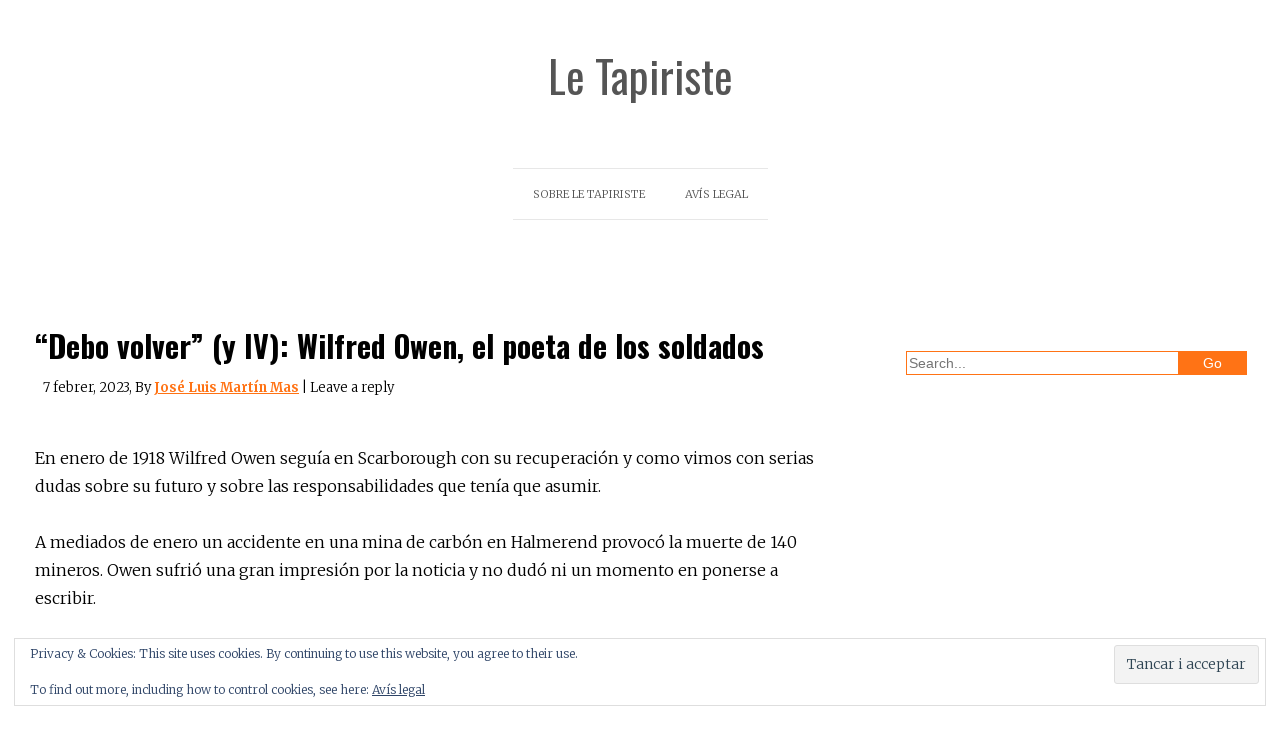

--- FILE ---
content_type: text/html; charset=UTF-8
request_url: https://www.letapiriste.org/debo-volver-y-iv-wilfred-owen-el-poeta-de-los-soldados/
body_size: 25458
content:
<!DOCTYPE html >
<!--[if IE 6]>
<html id="ie6" lang="ca">
<![endif]-->
<!--[if IE 7]>
<html id="ie7" lang="ca">
<![endif]-->
<!--[if IE 8]>
<html id="ie8" lang="ca">
<![endif]-->
<!--[if !(IE 6) | !(IE 7) | !(IE 8)  ]><!-->
<html lang="ca">
<!--<![endif]-->

<head>
<meta charset="UTF-8">
<meta name="viewport" content="width=device-width, initial-scale=1.0, maximum-scale=1.0" />
<link rel="profile" href="http://gmpg.org/xfn/11" />
<link rel="pingback" href="https://www.letapiriste.org/xmlrpc.php" />
<title>&#8220;Debo volver&#8221; (y IV): Wilfred Owen, el poeta de los soldados &#8211; Le Tapiriste</title>
<meta name='robots' content='max-image-preview:large' />
	<style>img:is([sizes="auto" i], [sizes^="auto," i]) { contain-intrinsic-size: 3000px 1500px }</style>
	<link rel='dns-prefetch' href='//stats.wp.com' />
<link rel='dns-prefetch' href='//fonts.googleapis.com' />
<link rel='dns-prefetch' href='//v0.wordpress.com' />
<link rel="alternate" type="application/rss+xml" title="Le Tapiriste &raquo; Canal d&#039;informació" href="https://www.letapiriste.org/feed/" />
<link rel="alternate" type="application/rss+xml" title="Le Tapiriste &raquo; Canal dels comentaris" href="https://www.letapiriste.org/comments/feed/" />
<link rel="alternate" type="application/rss+xml" title="Le Tapiriste &raquo; &#8220;Debo volver&#8221; (y IV): Wilfred Owen, el poeta de los soldados Canal dels comentaris" href="https://www.letapiriste.org/debo-volver-y-iv-wilfred-owen-el-poeta-de-los-soldados/feed/" />
<script type="text/javascript">
/* <![CDATA[ */
window._wpemojiSettings = {"baseUrl":"https:\/\/s.w.org\/images\/core\/emoji\/15.0.3\/72x72\/","ext":".png","svgUrl":"https:\/\/s.w.org\/images\/core\/emoji\/15.0.3\/svg\/","svgExt":".svg","source":{"concatemoji":"https:\/\/www.letapiriste.org\/wp-includes\/js\/wp-emoji-release.min.js?ver=6.7.4"}};
/*! This file is auto-generated */
!function(i,n){var o,s,e;function c(e){try{var t={supportTests:e,timestamp:(new Date).valueOf()};sessionStorage.setItem(o,JSON.stringify(t))}catch(e){}}function p(e,t,n){e.clearRect(0,0,e.canvas.width,e.canvas.height),e.fillText(t,0,0);var t=new Uint32Array(e.getImageData(0,0,e.canvas.width,e.canvas.height).data),r=(e.clearRect(0,0,e.canvas.width,e.canvas.height),e.fillText(n,0,0),new Uint32Array(e.getImageData(0,0,e.canvas.width,e.canvas.height).data));return t.every(function(e,t){return e===r[t]})}function u(e,t,n){switch(t){case"flag":return n(e,"\ud83c\udff3\ufe0f\u200d\u26a7\ufe0f","\ud83c\udff3\ufe0f\u200b\u26a7\ufe0f")?!1:!n(e,"\ud83c\uddfa\ud83c\uddf3","\ud83c\uddfa\u200b\ud83c\uddf3")&&!n(e,"\ud83c\udff4\udb40\udc67\udb40\udc62\udb40\udc65\udb40\udc6e\udb40\udc67\udb40\udc7f","\ud83c\udff4\u200b\udb40\udc67\u200b\udb40\udc62\u200b\udb40\udc65\u200b\udb40\udc6e\u200b\udb40\udc67\u200b\udb40\udc7f");case"emoji":return!n(e,"\ud83d\udc26\u200d\u2b1b","\ud83d\udc26\u200b\u2b1b")}return!1}function f(e,t,n){var r="undefined"!=typeof WorkerGlobalScope&&self instanceof WorkerGlobalScope?new OffscreenCanvas(300,150):i.createElement("canvas"),a=r.getContext("2d",{willReadFrequently:!0}),o=(a.textBaseline="top",a.font="600 32px Arial",{});return e.forEach(function(e){o[e]=t(a,e,n)}),o}function t(e){var t=i.createElement("script");t.src=e,t.defer=!0,i.head.appendChild(t)}"undefined"!=typeof Promise&&(o="wpEmojiSettingsSupports",s=["flag","emoji"],n.supports={everything:!0,everythingExceptFlag:!0},e=new Promise(function(e){i.addEventListener("DOMContentLoaded",e,{once:!0})}),new Promise(function(t){var n=function(){try{var e=JSON.parse(sessionStorage.getItem(o));if("object"==typeof e&&"number"==typeof e.timestamp&&(new Date).valueOf()<e.timestamp+604800&&"object"==typeof e.supportTests)return e.supportTests}catch(e){}return null}();if(!n){if("undefined"!=typeof Worker&&"undefined"!=typeof OffscreenCanvas&&"undefined"!=typeof URL&&URL.createObjectURL&&"undefined"!=typeof Blob)try{var e="postMessage("+f.toString()+"("+[JSON.stringify(s),u.toString(),p.toString()].join(",")+"));",r=new Blob([e],{type:"text/javascript"}),a=new Worker(URL.createObjectURL(r),{name:"wpTestEmojiSupports"});return void(a.onmessage=function(e){c(n=e.data),a.terminate(),t(n)})}catch(e){}c(n=f(s,u,p))}t(n)}).then(function(e){for(var t in e)n.supports[t]=e[t],n.supports.everything=n.supports.everything&&n.supports[t],"flag"!==t&&(n.supports.everythingExceptFlag=n.supports.everythingExceptFlag&&n.supports[t]);n.supports.everythingExceptFlag=n.supports.everythingExceptFlag&&!n.supports.flag,n.DOMReady=!1,n.readyCallback=function(){n.DOMReady=!0}}).then(function(){return e}).then(function(){var e;n.supports.everything||(n.readyCallback(),(e=n.source||{}).concatemoji?t(e.concatemoji):e.wpemoji&&e.twemoji&&(t(e.twemoji),t(e.wpemoji)))}))}((window,document),window._wpemojiSettings);
/* ]]> */
</script>
<style id='wp-emoji-styles-inline-css' type='text/css'>

	img.wp-smiley, img.emoji {
		display: inline !important;
		border: none !important;
		box-shadow: none !important;
		height: 1em !important;
		width: 1em !important;
		margin: 0 0.07em !important;
		vertical-align: -0.1em !important;
		background: none !important;
		padding: 0 !important;
	}
</style>
<link rel='stylesheet' id='wp-block-library-css' href='https://www.letapiriste.org/wp-includes/css/dist/block-library/style.min.css?ver=6.7.4' type='text/css' media='all' />
<link rel='stylesheet' id='mediaelement-css' href='https://www.letapiriste.org/wp-includes/js/mediaelement/mediaelementplayer-legacy.min.css?ver=4.2.17' type='text/css' media='all' />
<link rel='stylesheet' id='wp-mediaelement-css' href='https://www.letapiriste.org/wp-includes/js/mediaelement/wp-mediaelement.min.css?ver=6.7.4' type='text/css' media='all' />
<style id='jetpack-sharing-buttons-style-inline-css' type='text/css'>
.jetpack-sharing-buttons__services-list{display:flex;flex-direction:row;flex-wrap:wrap;gap:0;list-style-type:none;margin:5px;padding:0}.jetpack-sharing-buttons__services-list.has-small-icon-size{font-size:12px}.jetpack-sharing-buttons__services-list.has-normal-icon-size{font-size:16px}.jetpack-sharing-buttons__services-list.has-large-icon-size{font-size:24px}.jetpack-sharing-buttons__services-list.has-huge-icon-size{font-size:36px}@media print{.jetpack-sharing-buttons__services-list{display:none!important}}.editor-styles-wrapper .wp-block-jetpack-sharing-buttons{gap:0;padding-inline-start:0}ul.jetpack-sharing-buttons__services-list.has-background{padding:1.25em 2.375em}
</style>
<style id='classic-theme-styles-inline-css' type='text/css'>
/*! This file is auto-generated */
.wp-block-button__link{color:#fff;background-color:#32373c;border-radius:9999px;box-shadow:none;text-decoration:none;padding:calc(.667em + 2px) calc(1.333em + 2px);font-size:1.125em}.wp-block-file__button{background:#32373c;color:#fff;text-decoration:none}
</style>
<style id='global-styles-inline-css' type='text/css'>
:root{--wp--preset--aspect-ratio--square: 1;--wp--preset--aspect-ratio--4-3: 4/3;--wp--preset--aspect-ratio--3-4: 3/4;--wp--preset--aspect-ratio--3-2: 3/2;--wp--preset--aspect-ratio--2-3: 2/3;--wp--preset--aspect-ratio--16-9: 16/9;--wp--preset--aspect-ratio--9-16: 9/16;--wp--preset--color--black: #000000;--wp--preset--color--cyan-bluish-gray: #abb8c3;--wp--preset--color--white: #ffffff;--wp--preset--color--pale-pink: #f78da7;--wp--preset--color--vivid-red: #cf2e2e;--wp--preset--color--luminous-vivid-orange: #ff6900;--wp--preset--color--luminous-vivid-amber: #fcb900;--wp--preset--color--light-green-cyan: #7bdcb5;--wp--preset--color--vivid-green-cyan: #00d084;--wp--preset--color--pale-cyan-blue: #8ed1fc;--wp--preset--color--vivid-cyan-blue: #0693e3;--wp--preset--color--vivid-purple: #9b51e0;--wp--preset--gradient--vivid-cyan-blue-to-vivid-purple: linear-gradient(135deg,rgba(6,147,227,1) 0%,rgb(155,81,224) 100%);--wp--preset--gradient--light-green-cyan-to-vivid-green-cyan: linear-gradient(135deg,rgb(122,220,180) 0%,rgb(0,208,130) 100%);--wp--preset--gradient--luminous-vivid-amber-to-luminous-vivid-orange: linear-gradient(135deg,rgba(252,185,0,1) 0%,rgba(255,105,0,1) 100%);--wp--preset--gradient--luminous-vivid-orange-to-vivid-red: linear-gradient(135deg,rgba(255,105,0,1) 0%,rgb(207,46,46) 100%);--wp--preset--gradient--very-light-gray-to-cyan-bluish-gray: linear-gradient(135deg,rgb(238,238,238) 0%,rgb(169,184,195) 100%);--wp--preset--gradient--cool-to-warm-spectrum: linear-gradient(135deg,rgb(74,234,220) 0%,rgb(151,120,209) 20%,rgb(207,42,186) 40%,rgb(238,44,130) 60%,rgb(251,105,98) 80%,rgb(254,248,76) 100%);--wp--preset--gradient--blush-light-purple: linear-gradient(135deg,rgb(255,206,236) 0%,rgb(152,150,240) 100%);--wp--preset--gradient--blush-bordeaux: linear-gradient(135deg,rgb(254,205,165) 0%,rgb(254,45,45) 50%,rgb(107,0,62) 100%);--wp--preset--gradient--luminous-dusk: linear-gradient(135deg,rgb(255,203,112) 0%,rgb(199,81,192) 50%,rgb(65,88,208) 100%);--wp--preset--gradient--pale-ocean: linear-gradient(135deg,rgb(255,245,203) 0%,rgb(182,227,212) 50%,rgb(51,167,181) 100%);--wp--preset--gradient--electric-grass: linear-gradient(135deg,rgb(202,248,128) 0%,rgb(113,206,126) 100%);--wp--preset--gradient--midnight: linear-gradient(135deg,rgb(2,3,129) 0%,rgb(40,116,252) 100%);--wp--preset--font-size--small: 13px;--wp--preset--font-size--medium: 20px;--wp--preset--font-size--large: 36px;--wp--preset--font-size--x-large: 42px;--wp--preset--spacing--20: 0.44rem;--wp--preset--spacing--30: 0.67rem;--wp--preset--spacing--40: 1rem;--wp--preset--spacing--50: 1.5rem;--wp--preset--spacing--60: 2.25rem;--wp--preset--spacing--70: 3.38rem;--wp--preset--spacing--80: 5.06rem;--wp--preset--shadow--natural: 6px 6px 9px rgba(0, 0, 0, 0.2);--wp--preset--shadow--deep: 12px 12px 50px rgba(0, 0, 0, 0.4);--wp--preset--shadow--sharp: 6px 6px 0px rgba(0, 0, 0, 0.2);--wp--preset--shadow--outlined: 6px 6px 0px -3px rgba(255, 255, 255, 1), 6px 6px rgba(0, 0, 0, 1);--wp--preset--shadow--crisp: 6px 6px 0px rgba(0, 0, 0, 1);}:where(.is-layout-flex){gap: 0.5em;}:where(.is-layout-grid){gap: 0.5em;}body .is-layout-flex{display: flex;}.is-layout-flex{flex-wrap: wrap;align-items: center;}.is-layout-flex > :is(*, div){margin: 0;}body .is-layout-grid{display: grid;}.is-layout-grid > :is(*, div){margin: 0;}:where(.wp-block-columns.is-layout-flex){gap: 2em;}:where(.wp-block-columns.is-layout-grid){gap: 2em;}:where(.wp-block-post-template.is-layout-flex){gap: 1.25em;}:where(.wp-block-post-template.is-layout-grid){gap: 1.25em;}.has-black-color{color: var(--wp--preset--color--black) !important;}.has-cyan-bluish-gray-color{color: var(--wp--preset--color--cyan-bluish-gray) !important;}.has-white-color{color: var(--wp--preset--color--white) !important;}.has-pale-pink-color{color: var(--wp--preset--color--pale-pink) !important;}.has-vivid-red-color{color: var(--wp--preset--color--vivid-red) !important;}.has-luminous-vivid-orange-color{color: var(--wp--preset--color--luminous-vivid-orange) !important;}.has-luminous-vivid-amber-color{color: var(--wp--preset--color--luminous-vivid-amber) !important;}.has-light-green-cyan-color{color: var(--wp--preset--color--light-green-cyan) !important;}.has-vivid-green-cyan-color{color: var(--wp--preset--color--vivid-green-cyan) !important;}.has-pale-cyan-blue-color{color: var(--wp--preset--color--pale-cyan-blue) !important;}.has-vivid-cyan-blue-color{color: var(--wp--preset--color--vivid-cyan-blue) !important;}.has-vivid-purple-color{color: var(--wp--preset--color--vivid-purple) !important;}.has-black-background-color{background-color: var(--wp--preset--color--black) !important;}.has-cyan-bluish-gray-background-color{background-color: var(--wp--preset--color--cyan-bluish-gray) !important;}.has-white-background-color{background-color: var(--wp--preset--color--white) !important;}.has-pale-pink-background-color{background-color: var(--wp--preset--color--pale-pink) !important;}.has-vivid-red-background-color{background-color: var(--wp--preset--color--vivid-red) !important;}.has-luminous-vivid-orange-background-color{background-color: var(--wp--preset--color--luminous-vivid-orange) !important;}.has-luminous-vivid-amber-background-color{background-color: var(--wp--preset--color--luminous-vivid-amber) !important;}.has-light-green-cyan-background-color{background-color: var(--wp--preset--color--light-green-cyan) !important;}.has-vivid-green-cyan-background-color{background-color: var(--wp--preset--color--vivid-green-cyan) !important;}.has-pale-cyan-blue-background-color{background-color: var(--wp--preset--color--pale-cyan-blue) !important;}.has-vivid-cyan-blue-background-color{background-color: var(--wp--preset--color--vivid-cyan-blue) !important;}.has-vivid-purple-background-color{background-color: var(--wp--preset--color--vivid-purple) !important;}.has-black-border-color{border-color: var(--wp--preset--color--black) !important;}.has-cyan-bluish-gray-border-color{border-color: var(--wp--preset--color--cyan-bluish-gray) !important;}.has-white-border-color{border-color: var(--wp--preset--color--white) !important;}.has-pale-pink-border-color{border-color: var(--wp--preset--color--pale-pink) !important;}.has-vivid-red-border-color{border-color: var(--wp--preset--color--vivid-red) !important;}.has-luminous-vivid-orange-border-color{border-color: var(--wp--preset--color--luminous-vivid-orange) !important;}.has-luminous-vivid-amber-border-color{border-color: var(--wp--preset--color--luminous-vivid-amber) !important;}.has-light-green-cyan-border-color{border-color: var(--wp--preset--color--light-green-cyan) !important;}.has-vivid-green-cyan-border-color{border-color: var(--wp--preset--color--vivid-green-cyan) !important;}.has-pale-cyan-blue-border-color{border-color: var(--wp--preset--color--pale-cyan-blue) !important;}.has-vivid-cyan-blue-border-color{border-color: var(--wp--preset--color--vivid-cyan-blue) !important;}.has-vivid-purple-border-color{border-color: var(--wp--preset--color--vivid-purple) !important;}.has-vivid-cyan-blue-to-vivid-purple-gradient-background{background: var(--wp--preset--gradient--vivid-cyan-blue-to-vivid-purple) !important;}.has-light-green-cyan-to-vivid-green-cyan-gradient-background{background: var(--wp--preset--gradient--light-green-cyan-to-vivid-green-cyan) !important;}.has-luminous-vivid-amber-to-luminous-vivid-orange-gradient-background{background: var(--wp--preset--gradient--luminous-vivid-amber-to-luminous-vivid-orange) !important;}.has-luminous-vivid-orange-to-vivid-red-gradient-background{background: var(--wp--preset--gradient--luminous-vivid-orange-to-vivid-red) !important;}.has-very-light-gray-to-cyan-bluish-gray-gradient-background{background: var(--wp--preset--gradient--very-light-gray-to-cyan-bluish-gray) !important;}.has-cool-to-warm-spectrum-gradient-background{background: var(--wp--preset--gradient--cool-to-warm-spectrum) !important;}.has-blush-light-purple-gradient-background{background: var(--wp--preset--gradient--blush-light-purple) !important;}.has-blush-bordeaux-gradient-background{background: var(--wp--preset--gradient--blush-bordeaux) !important;}.has-luminous-dusk-gradient-background{background: var(--wp--preset--gradient--luminous-dusk) !important;}.has-pale-ocean-gradient-background{background: var(--wp--preset--gradient--pale-ocean) !important;}.has-electric-grass-gradient-background{background: var(--wp--preset--gradient--electric-grass) !important;}.has-midnight-gradient-background{background: var(--wp--preset--gradient--midnight) !important;}.has-small-font-size{font-size: var(--wp--preset--font-size--small) !important;}.has-medium-font-size{font-size: var(--wp--preset--font-size--medium) !important;}.has-large-font-size{font-size: var(--wp--preset--font-size--large) !important;}.has-x-large-font-size{font-size: var(--wp--preset--font-size--x-large) !important;}
:where(.wp-block-post-template.is-layout-flex){gap: 1.25em;}:where(.wp-block-post-template.is-layout-grid){gap: 1.25em;}
:where(.wp-block-columns.is-layout-flex){gap: 2em;}:where(.wp-block-columns.is-layout-grid){gap: 2em;}
:root :where(.wp-block-pullquote){font-size: 1.5em;line-height: 1.6;}
</style>
<link rel='stylesheet' id='cpsh-shortcodes-css' href='https://www.letapiriste.org/wp-content/plugins/column-shortcodes//assets/css/shortcodes.css?ver=1.0.1' type='text/css' media='all' />
<link rel='stylesheet' id='google-font-merriweather-css' href='//fonts.googleapis.com/css?family=Merriweather%3A400%2C300%2C300italic%2C700%2C400italic%2C700italic%2C900%2C900italic&#038;ver=6.7.4' type='text/css' media='all' />
<link rel='stylesheet' id='google-font-oswald-css' href='//fonts.googleapis.com/css?family=Oswald%3A400%2C300%2C700&#038;ver=6.7.4' type='text/css' media='all' />
<link rel='stylesheet' id='actuate-font-awesome-css' href='https://www.letapiriste.org/wp-content/themes/actuate/assets/global/css/font-awesome.4.4.0.css?ver=4.4.0' type='text/css' media='all' />
<link rel='stylesheet' id='actuate-stylesheet-css' href='https://www.letapiriste.org/wp-content/themes/actuate/style.css?ver=1.0.1.5' type='text/css' media='all' />
<link rel='stylesheet' id='sharedaddy-css' href='https://www.letapiriste.org/wp-content/plugins/jetpack/modules/sharedaddy/sharing.css?ver=15.4' type='text/css' media='all' />
<link rel='stylesheet' id='social-logos-css' href='https://www.letapiriste.org/wp-content/plugins/jetpack/_inc/social-logos/social-logos.min.css?ver=15.4' type='text/css' media='all' />
<script type="text/javascript" src="https://www.letapiriste.org/wp-includes/js/jquery/jquery.min.js?ver=3.7.1" id="jquery-core-js"></script>
<script type="text/javascript" src="https://www.letapiriste.org/wp-includes/js/jquery/jquery-migrate.min.js?ver=3.4.1" id="jquery-migrate-js"></script>
<link rel="https://api.w.org/" href="https://www.letapiriste.org/wp-json/" /><link rel="alternate" title="JSON" type="application/json" href="https://www.letapiriste.org/wp-json/wp/v2/posts/2794" /><link rel="EditURI" type="application/rsd+xml" title="RSD" href="https://www.letapiriste.org/xmlrpc.php?rsd" />
<meta name="generator" content="WordPress 6.7.4" />
<link rel="canonical" href="https://www.letapiriste.org/debo-volver-y-iv-wilfred-owen-el-poeta-de-los-soldados/" />
<link rel='shortlink' href='https://wp.me/p7Jdb2-J4' />
<link rel="alternate" title="oEmbed (JSON)" type="application/json+oembed" href="https://www.letapiriste.org/wp-json/oembed/1.0/embed?url=https%3A%2F%2Fwww.letapiriste.org%2Fdebo-volver-y-iv-wilfred-owen-el-poeta-de-los-soldados%2F" />
<link rel="alternate" title="oEmbed (XML)" type="text/xml+oembed" href="https://www.letapiriste.org/wp-json/oembed/1.0/embed?url=https%3A%2F%2Fwww.letapiriste.org%2Fdebo-volver-y-iv-wilfred-owen-el-poeta-de-los-soldados%2F&#038;format=xml" />
	<style>img#wpstats{display:none}</style>
		
<!--[if lt IE 9]><script type='text/javascript' src='https://www.letapiriste.org/wp-content/themes/actuate/assets/global/js/respond.min.js?ver=1.4.2'></script><![endif]-->
<style type="text/css">
.wrapper .site-title a{color:#555555;}.wrapper .site-description{color:#555555;}.wrapper .loop-post-title h1 a{color:#444444;}.wrapper .loop-post-meta{color:#000000;}.wrapper .loop-post-excerpt p{color:#000000;}body.single .wrapper .post-title h1{color:#000000;}body.single .wrapper .post-meta,.single .post-meta .post-meta-comments a{color:#000000;}body.single .wrapper .post-content{color:#000000;}

</style>

<!-- Jetpack Open Graph Tags -->
<meta property="og:type" content="article" />
<meta property="og:title" content="&#8220;Debo volver&#8221; (y IV): Wilfred Owen, el poeta de los soldados" />
<meta property="og:url" content="https://www.letapiriste.org/debo-volver-y-iv-wilfred-owen-el-poeta-de-los-soldados/" />
<meta property="og:description" content="En enero de 1918 Wilfred Owen seguía en Scarborough con su recuperación y como vimos con serias dudas sobre su futuro y sobre las responsabilidades que tenía que asumir. A mediados de enero un acci…" />
<meta property="article:published_time" content="2023-02-07T09:00:00+00:00" />
<meta property="article:modified_time" content="2023-01-30T10:21:20+00:00" />
<meta property="og:site_name" content="Le Tapiriste" />
<meta property="og:image" content="https://www.letapiriste.org/wp-content/uploads/2022/10/portada.jpg" />
<meta property="og:image:width" content="1836" />
<meta property="og:image:height" content="2000" />
<meta property="og:image:alt" content="" />
<meta property="og:locale" content="ca_ES" />
<meta name="twitter:text:title" content="&#8220;Debo volver&#8221; (y IV): Wilfred Owen, el poeta de los soldados" />
<meta name="twitter:image" content="https://www.letapiriste.org/wp-content/uploads/2022/10/portada.jpg?w=640" />
<meta name="twitter:card" content="summary_large_image" />

<!-- End Jetpack Open Graph Tags -->
<link rel="icon" href="https://www.letapiriste.org/wp-content/uploads/2016/07/cropped-tapir-header-2-150x150.jpg" sizes="32x32" />
<link rel="icon" href="https://www.letapiriste.org/wp-content/uploads/2016/07/cropped-tapir-header-2-300x300.jpg" sizes="192x192" />
<link rel="apple-touch-icon" href="https://www.letapiriste.org/wp-content/uploads/2016/07/cropped-tapir-header-2-300x300.jpg" />
<meta name="msapplication-TileImage" content="https://www.letapiriste.org/wp-content/uploads/2016/07/cropped-tapir-header-2-300x300.jpg" />
</head>

<body class="post-template-default single single-post postid-2794 single-format-standard orange right_sidebar theme-wide">
    <div id="parent-wrapper" class="parent-wrapper grid-col-16">
        <div id="wrapper" class="wrapper grid-col-16">
            
                        <div class="header-bg-section clearfix">
                <div id="header-section" class="header-section grid-col-16 clearfix">
                    <div id="logo-section" class="logo-section grid-col-16">        
        <div id="site-title" class="site-title">
            <a href="https://www.letapiriste.org/" title="Le Tapiriste | La revista digital multitasca, transdisciplinària i antiimperialista dels dimarts." rel="home">Le Tapiriste</a>
        </div>
        
    </div>
                                                    <div id="sidrmenu-section" class="sidrmenu-section"><div id="sidr-menu" class="menu-menu-1-container"><ul id="menu-menu-1" class=""><li id="menu-item-75" class="menu-item menu-item-type-post_type menu-item-object-page menu-item-75"><a href="https://www.letapiriste.org/sobre-le-tapiriste/">Sobre Le Tapiriste</a></li>
<li id="menu-item-74" class="menu-item menu-item-type-post_type menu-item-object-page menu-item-privacy-policy menu-item-74"><a rel="privacy-policy" href="https://www.letapiriste.org/avis-legal/">Avís legal</a></li>
</ul></div></div>
                            <div id="nav-section" class="nav-section grid-col-16">
                                <div id="primarymenu-resp" class="primarymenu-resp"><i class="mdf mdf-bars"></i><span>Menu</span></div>
                                <div id="primarymenu-section" class="primarymenu-section clearfix nav"><div id="menu" class="menu-menu-1-container"><ul id="actuate_menu" class="sf-menu actuate_menu clearfix"><li class="menu-item menu-item-type-post_type menu-item-object-page menu-item-75"><a href="https://www.letapiriste.org/sobre-le-tapiriste/">Sobre Le Tapiriste</a></li>
<li class="menu-item menu-item-type-post_type menu-item-object-page menu-item-privacy-policy menu-item-74"><a rel="privacy-policy" href="https://www.letapiriste.org/avis-legal/">Avís legal</a></li>
</ul></div></div>
                            </div>
                        
                </div><!-- header section ends -->
            </div><!-- header bg section ends -->
            		
            <div id="main-section" class="main-section clearfix">

<div id="content-section" class="content-section grid-col-16 clearfix">
    <div id="post-2794" class="inner-post-section post-2794 post type-post status-publish format-standard has-post-thumbnail hentry category-articles tag-mental-cases tag-moncrieff tag-oise tag-poesia tag-primera-guerra-mundial tag-sassoon tag-strange-meeting tag-wilfred">
	
        <div class="post-title">
                            <h1 class="inner-page">&#8220;Debo volver&#8221; (y IV): Wilfred Owen, el poeta de los soldados</h1>
            
                        <div class="post-meta">
                <span class="entry-date">7 febrer,  2023</span><span class="meta-author-url">, By <span class="author vcard"><a href="https://www.letapiriste.org/author/jlmartin/" title="Entrades de José Luis Martín Mas" rel="author">José Luis Martín Mas</a></span> </span> | <span class="post-meta-comments"><a href=https://www.letapiriste.org/debo-volver-y-iv-wilfred-owen-el-poeta-de-los-soldados/#respond>Leave a reply</a></span>            </div>
                </div>

        <div class="post-content">
             
<p>En enero de 1918 Wilfred Owen seguía en Scarborough con su recuperación y como vimos con serias dudas sobre su futuro y sobre las responsabilidades que tenía que asumir.</p>



<p>A mediados de enero un accidente en una mina de carbón en Halmerend provocó la muerte de 140 mineros. Owen sufrió una gran impresión por la noticia y no dudó ni un momento en ponerse a escribir.</p>



<p><em>I listened for a tale of leaves</em><br><em>And smothered ferns…</em></p>



<p><br><em>But the coals were murmuring of their mine,</em><br><em>And moans down there</em><br><em>Of boys that slept wry sleep, and men</em><br><em>Writhing for air.</em></p>



<p><em>I saw white bones in the cinder-shard,</em><br><em>Bones without number.</em></p>


<div class="wp-block-image">
<figure class="aligncenter size-full"><img fetchpriority="high" decoding="async" width="300" height="168" src="https://www.letapiriste.org/wp-content/uploads/2023/01/minniepit.jpg" alt="" class="wp-image-2796"/><figcaption class="wp-element-caption">Minnie Pit, Halmerend</figcaption></figure></div>


<p>En apenas media hora Wilfred tenía listo el poema, <em>Miners,</em> y lo envió a <em>The Nation</em>. El editor lo aceptó sin dudar. Se publicó el 26 de enero, convirtiéndose así en el primer poema publicado de Wilfred Owen.</p>



<p>El 23 de enero de 1918 iba a tener lugar la boda de Robert Graves, y Wilfred era uno de los invitados. Pidió permiso y viajó a Londres, acompañando a Ross en la entrada a la iglesia. Wilfred pudo conocer a varias personas durante la recepción posterior y fue continuamente presentado como &#8220;Wilfred, el poeta&#8221;. Después de la cena, Ross, Owen y sus amigos fueron al piso de Mayfair. Entre los asistentes estaba Scott Moncrieff, también veterano de guerra con un expediente de guerra impecable, Cruz Militar incluida por dirigir un ataque aun herido en Arras en 1917. Era tan abiertamente homosexual como se podía en la época y un amante del riesgo. Y algo importante para el futuro de Wilfred, ahora tenía un trabajo en el Ministerio de Guerra. Durante la velada leyeron <em>Miners</em>. Ross se ofreció a revisar los poemas de Wilfred y ver si había suficiente para un libro.</p>


<div class="wp-block-image">
<figure class="aligncenter size-full"><img decoding="async" width="228" height="299" src="https://www.letapiriste.org/wp-content/uploads/2023/01/Charles_Kenneth_Scott-Moncrieff.jpg" alt="" class="wp-image-2800"/><figcaption class="wp-element-caption">Charles Kenneth Scott-Moncrieff</figcaption></figure></div>


<p>El 30 de enero el comité médico dictaminó que Owen debía continuar haciendo &#8220;trabajos ligeros&#8221; tres meses más y después pasar a hacer entrenamiento para ponerse en forma de nuevo para el frente.</p>



<p>En una carta de la que apenas se conservan unos fragmentos, Wilfred parece hablarle a Susan de un nuevo amigo conocido en Scarborough, Philip Bainbrigge. Philipp también escribía poesía, pero &#8220;de carácter privado&#8221;, lo cual implica poesía de temática homosexual explícita y por tanto impublicable. Fiel a su costumbre al conocer a un nuevo poeta, Wilfred se puso a imitarle.</p>



<p>Wilfred estaba llevando una vida relajada, olvidándose de sus dudas de año nuevo y empezando a pensar que quizás la guerra ya no volvería a destruirle o que quizás a través de Moncrieff encontraría un destino fuera de peligro. Pero la realidad de la guerra iba a imponerse. Alemania se había hecho con una gran cantidad de territorio en el Este aprovechando el caos de la Revolución Rusa y se estaban observando movimientos en el frente occidental, así que el ejército británico empezó a prepararse para lo que pudiera venir. El 9 de marzo Owen recibía una nueva orden que anulaba el dictamen médico: debía presentarse de inmediato en la Base del Mando Norte en Ripon.</p>



<p>Ripon era un cuartel enorme y después de las comodidades de Scarborough Wilfred volvía a condiciones similares a las del frente , compartiendo barracón con otros trece oficiales. El objetivo del cuartel era volver a poner a tono para el frente a soldados heridos o retirados durante un tiempo y Wilfred se puso a ello con convicción, dejando el alcohol y el tabaco. Los ejercicios duraban de nueve a tres y la tarde quedaba libre.</p>



<p>Y el 21 de marzo llegarían duras noticias desde el Frente Occidental. Los alemanes habían comenzado la Ofensiva Michael, en la que en pocas semanas recuperaron territorio que había costado tantos meses y vidas a los hombres de Owen tomar. Wilfred comenzó a sentir de nuevo que su deber como oficial ahora sería volver a Francia. Y su deber como poeta era volver a escribir sobre ello después de la pausa de meses que había hecho. En esta época parece haber escrito poemas como &#8220;<em>Arms and the Boy</em>&#8220;, &#8220;<em>Mental Cases</em>&#8221; o &#8220;<em>Exposure</em>&#8220;. Y sobre todo otra de sus grandes obras,&nbsp; <em>Strange Meeting</em>:</p>



<p><em>It seemed that out of battle I escaped</em><br><em>Down some profound dull tunnel, long since scooped</em><br><em>Through granites which titanic wars had groined.</em></p>



<p><em>Yet also there encumbered sleepers groaned,</em><br><em>Too fast in thought or death to be bestirred.</em><br><em>Then, as I probed them, one sprang up, and stared</em><br><em>With piteous recognition in fixed eyes,</em><br><em>Lifting distressful hands, as if to bless.</em><br><em>And by his smile, I knew that sullen hall,— </em><br><em>By his dead smile I knew we stood in Hell.</em></p>



<p><em>With a thousand fears that vision&#8217;s face was grained;</em><br><em>Yet no blood reached there from the upper ground,</em><br><em>And no guns thumped, or down the flues made moan.</em><br><em>“Strange friend,” I said, “here is no cause to mourn.” </em><br><em>“None,” said that other, “save the undone years,</em><br><em>The hopelessness. Whatever hope is yours,</em><br><em>Was my life also; I went hunting wild</em><br><em>After the wildest beauty in the world,</em><br><em>Which lies not calm in eyes, or braided hair,</em><br><em>But mocks the steady running of the hour,</em><br><em>And if it grieves, grieves richlier than here.</em><br><em>For by my glee might many men have laughed,</em><br><em>And of my weeping something had been left,</em><br><em>Which must die now. I mean the truth untold,</em><br><em>The pity of war, the pity war distilled.</em><br><em>Now men will go content with what we spoiled.</em><br><em>Or, discontent, boil bloody, and be spilled.</em><br><em>They will be swift with swiftness of the tigress. </em><br><em>None will break ranks, though nations trek from progress.</em><br><em>Courage was mine, and I had mystery;</em><br><em>Wisdom was mine, and I had mastery: </em><br><em>To miss the march of this retreating world</em><br><em>Into vain citadels that are not walled.</em><br><em>Then, when much blood had clogged their chariot-wheels, </em><br><em>I would go up and wash them from sweet wells,</em><br><em>Even with truths that lie too deep for taint.</em><br><em>I would have poured my spirit without stint</em><br><em>But not through wounds; not on the cess of war.</em><br><em>Foreheads of men have bled where no wounds were.</em></p>



<p><em>“I am the enemy you killed, my friend.</em><br><em>I knew you in this dark: for so you frowned</em><br><em>Yesterday through me as you jabbed and killed.</em><br><em>I parried; but my hands were loath and cold.</em><br><em>Let us sleep now. . . .”</em></p>



<p>En la literatura universal se ha escrito numerosas veces sobre el descenso a los infiernos. Wilfred recuerda esos encuentros narrados por Homero, Dante y tantos otros, pero también añadiendo su experiencia personal, los infiernos del refugio alemán o del sótano donde pasó un día semiinconsciente. En el poema hay sin duda también visiones de sus pesadillas nocturnas y recuerdos de las experiencias vividas que habían aparecido en anteriores poemas: el centinela herido, el soldado gaseado. El tratamiento del Dr. Brock le pedía que mirara al terror con firmeza. Owen lo hizo con creces en <em>Strange Meeting</em>, en un poema en el que además la pararrima alcanza su cumbre dando una musicalidad y ritmo únicos, con versos como “<em>courage was mine, and I had mistery; / Wisdom was mine, and I had mastery”, “hall / Hell”, </em>etc.</p>



<p>A primeros de mayo Owen ya estaba en la tercera categoría de aptitud y tenía veinte poemas de guerra acabados. Aprovechó un permiso para ir a Londres y esta vez sí pudo alojarse en el edificio de Nellie Burton. Pasó tres días allí, almorzando con Ross y pasando la tarde con Moncrieff en el Ministerio de Guerra. Todos sus amigos le dijeron que ya había hecho suficiente por la guerra y aceptó que Moncrieff le propusiera para un puesto de instructor.</p>



<p>Wilfred escribió que en esos tres días durmió tres horas. Como siempre es imposible saber los detalles, pero un velado soneto de Scott parece implicar una breve relación entre ellos:</p>



<p><em>Blame not my eyes that, from their high aim lowered</em><br><em>Yet saw there more than other eyes may see:</em><br><em>Nor blame head heart hands feet that, overpowered</em><br><em>Fell at thy feet to draw thy heart to me.</em><br><em>Blame not me all that all was found unworthy…</em></p>



<p>Owen comenzó a preparar el futuro libro y siguió escribiendo. En mayo vendrían &#8220;<em>Futility</em>&#8221; y sobre todo &#8220;<em>Mental Cases</em>&#8220;, quizás su mejor obra:</p>



<p><em>Who are these? Why sit they here in twilight?</em><br><em>Wherefore rock they, purgatorial shadows,</em><br><em>Drooping tongues from jaws that slob their relish,</em><br><em>Baring teeth that leer like skulls’ tongues wicked?</em><br><em>Stroke on stroke of pain,—but what slow panic,</em><br><em>Gouged these chasms round their fretted sockets?</em><br><em>Ever from their hair and through their hand palms</em><br><em>Misery swelters. Surely we have perished</em><br><em>Sleeping, and walk hell; but who these hellish?</em></p>



<p><em>—These are men whose minds the Dead have ravished.</em><br><em>Memory fingers in their hair of murders,</em><br><em>Multitudinous murders they once witnessed.</em><br><em>Wading sloughs of flesh these helpless wander,</em><br><em>Treading blood from lungs that had loved laughter.</em><br><em>Always they must see these things and hear them,</em><br><em>Batter of guns and shatter of flying muscles,</em><br><em>Carnage incomparable and human squander</em><br><em>Rucked too thick for these men’s extrication.</em></p>



<p><em>Therefore still their eyeballs shrink tormented</em><br><em>Back into their brains, because on their sense</em><br><em>Sunlight seems a bloodsmear; night comes blood-black;</em><br><em>Dawn breaks open like a wound that bleeds afresh</em><br><em>—Thus their heads wear this hilarious, hideous,</em><br><em>Awful falseness of set-smiling corpses.</em><br><em>—Thus their hands are plucking at each other;</em><br><em>Picking at the rope-knouts of their scourging;</em><br><em>Snatching after us who smote them, brother,</em><br><em>Pawing us who dealt them war and madness.</em></p>



<p>Owen vuelve a la temática del descenso al infierno, pero esta vez con rima libre y visitando un pabellón psiquiátrico, tal cual podía ser una noche cualquiera en Craiglockhart, con los pacientes sufriendo alucinaciones y gritando por los pasillos hasta que, en un decandentismo que habría hecho estar orgulloso a Tailhade, “<em>Dawn breaks open like a wound that bleeds afresh”.</em> Y al final del todo el poeta responde con su autoridad a la pregunta del principio, “¿quiénes son?” apelando a la conciencia del lector: “<em>snatching after us who smote them, brother / Pawing us who dealt them war and madness”.</em></p>



<p>El 4 de junio el comité médico dictaminó que Owen ya era apto para el servicio y debía reincorporarse a su unidad en Scarborough. En una carta su padre le escribía &#8220;<em>me alegro de que vuelvas a ser normal</em>&#8220;. Wilfred debió disgustarse con la frase, pero por otro lado sentía la satisfacción de no ser ya un &#8220;convaleciente sin heridas&#8221;. Eso sí, las comodidades se habían acabado. Scarborough estaba a plena capacidad y los oficiales ahora tenían que alojarse en tiendas.</p>



<p>El ritmo de trabajo era frenético. Wilfred y el resto de oficiales tenían que poner a punto a los nuevos reclutas, la mayoría jóvenes sin ninguna experiencia. Para complicar las cosas, la gripe española hizo estragos en el campamento, aunque Wilfred no se vio afectado. Tanta salud sería lo que le condenaría. Moncrieff había presentado la petición para que Wilfred obtuviera un puesto de instructor, pero fue denegada porque todos los hombres en buena forma y sanos eran necesarios en el frente. Apenas había tiempo para la poesía, pero al menos dos poemas más, &#8220;<em>Futility</em>&#8221; y &#8220;<em>Hospital Barge</em>&#8221; se publicaron el 15 de junio en <em>The Nation</em>. Wilfred hizo también una pequeña incursión en la poesía modernista tras leer la antología <em>Wheels</em>. Y dentro del trabajo frenético, Wilfred podía disfrutar de la compañía de su asistente, apodado Little Jones. Poco se puede saber de la relación de Wilfred con él, dadas las precauciones que tenían que tomar y la posterior censura de las cartas hecha por el hermano de Owen. E incluso si solo fue una simple amistad, al ser entre soldado y oficial, tenía que ser ocultada.</p>



<p>El 26 de julio llegaron noticias de Sassoon. Le habían herido y estaba en Londres en un hospital. Esto cambió todo. Si Siegfried ya no estaba en el frente para ser testigo y hablar en nombre de la tropa, otro poeta tenía que tomar el relevo. Como escribiría a su madre:</p>



<p><em>“Te envío una carta muy valiosa de mi mejor amigo. Me volvieron a vacunar el sábado, pero fue la situación de Siegfried y no la mía la que me hizo sentir tan mal. Esta vez seguro que ya no volverá a la guerra…</em></p>



<p><em>Ahora debo arrojar mi pequeña vela en su antorcha y volver de nuevo. Hay rumores de un gran reclutamiento de oficiales en breve”</em>.</p>



<p>Por otro lado, quisiera o no Wilfred, estaba claro que no podía librarse de volver al frente, dadas las circunstancias. El 10 de agosto llegaba la orden indicando que el Subteniente Owen tenía que presentarse el 17 ante las autoridades de embarque en Folkestone.</p>



<p>Una vez hechos los preparativos, Owen fue a Londres. La sorpresa llegaría en el examen médico del 11 de agosto. El doctor notó un murmullo en el corazón de Wilfred y lo declaró no apto. Moncrieff decidió volver a la carga e intentar conseguirle el puesto de instructor. El permiso no se podía anular, así que Wilfred se quedó en Londres y el 15 de agosto visitó a Sassoon. Tras pasar casi todo el día con él y otras amistades, Wilfred le insinuó a Siegfried un cierto deseo de volver al frente. Sassoon le contestó que sería bueno para su poesía, pero le amenazó con apuñalarle en la pierna para detenerle si era necesario.</p>



<p>El nuevo intento de Moncrieff fracasó estrepitosamente. La Secretaría Militar le contestó que un oficial que &#8220;había perdido los nervios&#8221; no tenía derecho a un trato preferente. No están claras las circunstancias, pero parece que el coronel Spencer-Mitchell se enteró de estos movimientos y habló con el médico. En el examen del 26 de agosto Owen fue declarado apto y se le ordenó ir a Folkestone en cinco días. El 31 de agosto ya estaba en Étaples y escribió a Sassoon:</p>



<p>“<em>Adiós</em></p>



<p><em>Estimado Siegfried,</em></p>



<p><em>Aquí estoy mucho más cerca de ti que en Scarborough y soy mucho más feliz.</em></p>



<p><em>He sido muy incoherente desde que intenté decir adiós en los escalones de Lancaster Gate. Pero ahora todo está claro: estoy en una rápida retirada hacia el frente. El combate es más fácil aquí; y por tanto te quedarás y tendrás que aguantar ancianos y ancianas hasta el final, y luchar la guerra más amarga y con menos esperanza.</em></p>



<p><em>Cuando escribas por favor hazlo a Mahim, Monkmoor Rd. Shrewsbury.</em></p>



<p><em>No hay nada más que decir que no entiendas mejor si no se dice.</em></p>



<p><em>Tu W.E.O.”</em></p>



<p>Wilfred fue asignado de nuevo a los Manchesters y enviado a Amiens para unirse a ellos. El 14 de septiembre se ponían en marcha. Wilfred fue asignado a un pelotón de la compañía D, junto a otro subteniente, John Foulkes y bajo las órdenes del Capitán Hugh Sommerville. La situación era mucho mejor que en la primavera. El demoledor empuje alemán había acabado frenado por la falta de recursos y los Aliados estaban avanzando en lo que sería conocido posteriormente como Los Cien Días, la ofensiva final de la guerra. El 24 de septiembre los Manchesters se desplazaron a Tertry y durante tres días hicieron adiestramiento de combate en campo abierto. Las tácticas de trincheras ya no eran necesarias en esta nueva fase móvil de la guerra. Y Wilfred contaba de nuevo con la compañía de Little Jones, aunque no se sabe si había acompañado a su oficial Owen desde Scarborough o si le habían enviado allí.</p>



<p>Los alemanes habían perdido todo el terreno ganado en la primavera, pero aún contaban con su Línea Hindenburg y sus formidables fortificaciones. Los Aliados de todas formas podían ser optimistas. Las tácticas habían mejorado mucho y la sorpresa se había convertido en el arma clave, en lugar de los predecibles ataques al amanecer de 1916 y 1917. La artillería y la aviación habían también mejorado y podían proporcionar un gran apoyo a la infantería. Pero además había algo que no sabían los Aliados: los efectivos alemanes estaban bajo mínimos y la moral estaba por los suelos.</p>



<p>El 26 de septiembre 1600 cañones Aliados comenzaron el bombardeo más intenso jamás llevado a cabo en el Frente Occidental. El 28 los Manchesters se ponían en marcha junto al resto de su 32ª División, que formaba parte del IX Cuerpo. Al día siguiente tres batallones del Staffordshire Regiment, 46ª División, se encargaron del ataque en el sector de frente asignado al IX Cuerpo, consiguiendo todos sus objetivos. La 32ª División avanzó para reemplazar a la 46ª y el 30 de septiembre Los Manchesters y los Lancashire Fusiliers avanzaron entre las líneas de apoyo y de reserva de la Línea Hindenburg, teniendo que enfrentarse con frecuencia a nidos de ametralladoras, fracasando los Lancashires en la toma de Joncourt.</p>



<p>Al día siguiente los Lancashires volvieron a intentar tomar Joncourt mientras los Manchesters se encargaban de la línea Beaurevoir-Fonsomme, con el apoyo de cuatro tanques y con aviones dirigiendo el fuego artillero. La compañía D de Wilfred dirigiría la carga de los Manchesters y a las 4 de la tarde Owen dio la orden de avanzar, acompañado de Little Jones, que como sirviente tenía como misión en combate proteger a su oficial. El avance no duró mucho al encontrarse alambradas y quedar inutilizados los tanques. La Compañía D tuvo que refugiarse a toda prisa en una ladera y Little Jones, protegiendo a Wilfred, recibió un disparo en la cabeza. Durante media hora Owen y Jones estuvieron en la ladera, Jones aún vivo con su cabeza recostada en el hombro de Wilfred. Wilfred escribiría más tarde a Sassoon:</p>



<p><em>“¿Catálogo? ¿Fotografía? ¿Se puede fotografiar el hierro al rojo vivo mientras se enfría tras fundirlo? Así era la sangre de Jones y así se sentía. Mis sentidos están carbonizados</em>”.</p>



<p>Se consiguieron reparar algunos de los tanques y por fin la Compañía D pudo avanzar. Sommerville había sido herido, así que Owen tomó el mando. Quizás sufriendo la misma locura de combate que sufrió Sassoon tras la muerte de su amigo David Thomas, Owen dirigió una rápida carga ladera arriba que los alemanes no pudieron resistir. El batallón hizo doscientos prisioneros y capturó veinticuatro ametralladoras. La Compañía D siguió avanzando hasta una granja llamada <em>Swiss Cottage</em>, pero se habían adelantado al resto y estaban expuestos. Los alemanes lanzaron un contraataque y recuperaron la granja. Wilfred y un cabo cogieron dos de las ametralladoras capturadas y con su fuego consiguieron cubrir a Foulkes y sus hombres, que así lograron volver a tomar la granja. Días más tarde se concedió a Owen la Cruz Militar por esta acción. En 1919 se publicaba en la London Gazette la citación:</p>



<p><em>“Por un valor destacado y un profundo sentido del deber en el ataque a la línea de Fonsomme el 1 y 2 de octubre de 1918. Al pasar a ser una baja el comandante de la compañía,&nbsp; asumió el mando, mostró un excelente liderazgo y resistió un fuerte contraataque. Se hizo cargo en persona de una ametralladora enemiga capturada desde una posición aislada y causó considerables bajas al enemigo.</em></p>



<p><em>En todo momento se comportó con un valor inigualable”.</em></p>



<p>&nbsp;Décadas más tarde, Harold Owen, en su extraño afán de convertir a su hermano en una entidad angelical y pacifista, publicó una citación falsa, sin el sello del Ministerio de Guerra, en la que en lugar de &#8220;infligir numerosas bajas al enemigo&#8221;, Wilfred había &#8220;capturado varios prisioneros&#8221;.</p>



<figure class="wp-block-image size-large"><img decoding="async" width="1024" height="687" src="https://www.letapiriste.org/wp-content/uploads/2023/01/swiss-cottage-1024x687.jpg" alt="" class="wp-image-2798" srcset="https://www.letapiriste.org/wp-content/uploads/2023/01/swiss-cottage-1024x687.jpg 1024w, https://www.letapiriste.org/wp-content/uploads/2023/01/swiss-cottage-300x201.jpg 300w, https://www.letapiriste.org/wp-content/uploads/2023/01/swiss-cottage-768x515.jpg 768w, https://www.letapiriste.org/wp-content/uploads/2023/01/swiss-cottage.jpg 1295w" sizes="(max-width: 1024px) 100vw, 1024px" /><figcaption class="wp-element-caption">Swiss Cottage</figcaption></figure>



<p>Los alemanes claro está conocían perfectamente sus antiguas posiciones, así que el 2 de octubre lanzaron un contraataque que se resistió a duras penas. Mientras tanto se ordenó al 16<sup>th</sup> de los Lancashire Fusiliers tomar el siguiente pueblo, Ramicourt. Avanzaron a las 8:30 de la mañana y en pocos minutos cientos fueron abatidos. Ellos y los Manchesters no tuvieron más remedio que quedarse atascados donde estaban ese día y esa noche, sin poder ni retirarse porque su retaguardia estaba expuesta a fuego alemán. Tras horas y horas de artillería, gas, barro y más contraataques, unidades de la 46ª División lograron llegar la madrugada del 3 para relevar a los Manchesters. Wilfred dirigió a sus hombres de vuelta a la retaguardia. Exhaustos y desorientados, la afición juvenil por la astronomía de Wilfred resultó ser muy útil y guiándose por las estrellas, llevó a todos de vuelta.</p>



<p>El 4 de octubre comenzaron doce días de merecido descanso en Hancourt. Como comandante temporal de la Compañía D, Wilfred se encargó de elaborar las listas de bajas y escribir a las familias, además de llevar a cabo todas las funciones de cuidar de los hombres y atender sus necesidades. A juzgar por las cartas de los soldados, hizo un gran trabajo:</p>



<p>&#8220;El Sr. Owen es mi comandante de compañía y es un muchacho muy <em>desente</em>&#8220;. Y otro: &#8220;¿Os acordáis de ese oficial bajito llamado Owen que estaba en Scarborough? Ahora está al mando de mi compañía y es todo un caballero&#8221;.</p>



<p>El 14 de octubre el teniente Carroll asumió el mando de la compañía y Owen volvió a sus funciones habituales. El futuro parecía prometedor. La guerra acabaría pronto y Wilfred, con la ayuda de Sassoon, Monro y otros amigos, podría trabajar en el mundo editorial y la literatura, huyendo del temido futuro de profesor de escuela. Su hoja de servicio militar ahora ya era impecable y sería respetado y admirado. Y su poesía hablaría del sufrimiento de los soldados y haría descubrir a los civiles la realidad de la guerra.</p>



<p>Lo cierto es que los alemanes habían perdido la Línea Hindenburg, pero no estaban aún dispuestos a rendirse. El 17 de octubre ocuparon posiciones defensivas en el Río Selle y se envió a la 32ª División como refuerzo. Wilfred y sus hombres fueron avanzando, pasando por pueblos que habían estado bajo ocupación alemana cuatro años, habitados por mujeres y niños al borde de la inanición pero que según lo que contaban, no habían sufrido las atrocidades que había difundido la propaganda Aliada. El 22 de octubre se encontraban en Busigny y el 29 avanzaron hacia St. Souplet, dejando atrás los campos de Picardía y entrando en un territorio de colinas y setos más parecido al de Inglaterra. Habían llegado al siguiente obstáculo, el Canal Oise-Sambre.</p>



<figure class="wp-block-image size-large"><img loading="lazy" decoding="async" width="1024" height="576" src="https://www.letapiriste.org/wp-content/uploads/2023/01/oise-1024x576.jpg" alt="" class="wp-image-2797" srcset="https://www.letapiriste.org/wp-content/uploads/2023/01/oise-1024x576.jpg 1024w, https://www.letapiriste.org/wp-content/uploads/2023/01/oise-300x169.jpg 300w, https://www.letapiriste.org/wp-content/uploads/2023/01/oise-768x432.jpg 768w, https://www.letapiriste.org/wp-content/uploads/2023/01/oise.jpg 1350w" sizes="auto, (max-width: 1024px) 100vw, 1024px" /></figure>



<p>El canal constituía una barrera que requeriría la construcción de puentes, todo ello bajo fuego de los alemanes que ocupaban las colinas de la otra orilla. A pesar de los intentos de los comandantes del Cuarto Ejército de frenar el ataque, se dio orden de proceder el 4 de noviembre a las 5:45 de la mañana. Tras el bombardeo de cobertura, los ingenieros avanzaron para construir los puentes. En pocos minutos treinta de los cuarenta y dos ingenieros eran bajas. Otros hombres fueron a ayudar y treinta minutos después el puente estaba completado y los primeros Manchesters cruzaron el canal. Poco después un proyectil de artillería destruía el puente.</p>



<p>Entre todo este caos, Wilfred trataba de mantener el orden y animar a sus hombres. Como explicaron años después dos supervivientes a su madre, Wilfred se movía entre sus hombres diciéndoles lo bien que lo estaban haciendo. Minutos después, montado en una balsa improvisada para llevar tablas para reconstruir el puente, Wilfred fue alcanzado por el fuego alemán y murió, flotando sobre las aguas del canal. Como Anteo, había sido derrotado cuando había perdido el contacto con la tierra.</p>



<p>Al sur y al norte del sector de los Manchesters los ataques tuvieron mayor fortuna y se consiguió el cruce del canal, forzando la retirada alemana. Al día siguiente los objetivos de la 32ª División se habían alcanzado. Ese mismo día, 5 de noviembre, por fin se publicaba en la <em>London Gazette</em> el ascenso a teniente que hacía tantos meses que se debía a Owen. El 8 de noviembre era enterrado junto al resto de bajas de la batalla en el cementerio de Ors. Tres días después, el 11 de noviembre a las 11:00 entraba en vigor el alto el fuego y la Primera Guerra Mundial terminaba. Ese mismo día llegaba a la casa de los Owen el telegrama anunciando la muerte de Wilfred.</p>



<p>Meses después, cuando la familia Owen recibió la notificación de que se iba a fabricar la lápida para la tumba de Wilfred y que podían escoger un epitafio, Susan Owen recordó unos versos de su hijo, de los que eliminó el interrogante final:</p>



<p><em>Shall Life renew these bodies? Of a truth,</em><br><em>All death will he annul</em></p>


<div class="wp-block-image">
<figure class="aligncenter size-full"><img loading="lazy" decoding="async" width="700" height="921" src="https://www.letapiriste.org/wp-content/uploads/2023/01/WilfredOwensGravestone.jpg" alt="" class="wp-image-2799" srcset="https://www.letapiriste.org/wp-content/uploads/2023/01/WilfredOwensGravestone.jpg 700w, https://www.letapiriste.org/wp-content/uploads/2023/01/WilfredOwensGravestone-228x300.jpg 228w" sizes="auto, (max-width: 700px) 100vw, 700px" /></figure></div><div class="sharedaddy sd-sharing-enabled"><div class="robots-nocontent sd-block sd-social sd-social-icon-text sd-sharing"><h3 class="sd-title">Comparteix:</h3><div class="sd-content"><ul><li class="share-facebook"><a rel="nofollow noopener noreferrer"
				data-shared="sharing-facebook-2794"
				class="share-facebook sd-button share-icon"
				href="https://www.letapiriste.org/debo-volver-y-iv-wilfred-owen-el-poeta-de-los-soldados/?share=facebook"
				target="_blank"
				aria-labelledby="sharing-facebook-2794"
				>
				<span id="sharing-facebook-2794" hidden>Feu clic per compartir al Facebook (S&#039;obre en una nova finestra)</span>
				<span>Facebook</span>
			</a></li><li class="share-twitter"><a rel="nofollow noopener noreferrer"
				data-shared="sharing-twitter-2794"
				class="share-twitter sd-button share-icon"
				href="https://www.letapiriste.org/debo-volver-y-iv-wilfred-owen-el-poeta-de-los-soldados/?share=twitter"
				target="_blank"
				aria-labelledby="sharing-twitter-2794"
				>
				<span id="sharing-twitter-2794" hidden>Feu clic per compartir a X (S&#039;obre en una nova finestra)</span>
				<span>X</span>
			</a></li><li class="share-pocket"><a rel="nofollow noopener noreferrer"
				data-shared="sharing-pocket-2794"
				class="share-pocket sd-button share-icon"
				href="https://www.letapiriste.org/debo-volver-y-iv-wilfred-owen-el-poeta-de-los-soldados/?share=pocket"
				target="_blank"
				aria-labelledby="sharing-pocket-2794"
				>
				<span id="sharing-pocket-2794" hidden>Feu clic per compartir al Pocket (S&#039;obre en una nova finestra)</span>
				<span>Pocket</span>
			</a></li><li class="share-email"><a rel="nofollow noopener noreferrer"
				data-shared="sharing-email-2794"
				class="share-email sd-button share-icon"
				href="mailto:?subject=%5BEntrada%20compartida%5D%20%22Debo%20volver%22%20%28y%20IV%29%3A%20Wilfred%20Owen%2C%20el%20poeta%20de%20los%20soldados&#038;body=https%3A%2F%2Fwww.letapiriste.org%2Fdebo-volver-y-iv-wilfred-owen-el-poeta-de-los-soldados%2F&#038;share=email"
				target="_blank"
				aria-labelledby="sharing-email-2794"
				data-email-share-error-title="Teniu el correu electrònic configurat?" data-email-share-error-text="Si teniu problemes a l&#039;hora de compartir per correu electrònic, és possible que no tingueu un correu electrònic configurat per al vostre navegador. Pot ser que l&#039;hàgiu de crear un nou correu electrònic." data-email-share-nonce="80fce1d5c8" data-email-share-track-url="https://www.letapiriste.org/debo-volver-y-iv-wilfred-owen-el-poeta-de-los-soldados/?share=email">
				<span id="sharing-email-2794" hidden>Feu clic per enviar un enllaç per correu electrònic a un amic (S&#039;obre en una nova finestra)</span>
				<span>Correu electrònic</span>
			</a></li><li><a href="#" class="sharing-anchor sd-button share-more"><span>Més</span></a></li><li class="share-end"></li></ul><div class="sharing-hidden"><div class="inner" style="display: none;"><ul><li class="share-tumblr"><a rel="nofollow noopener noreferrer"
				data-shared="sharing-tumblr-2794"
				class="share-tumblr sd-button share-icon"
				href="https://www.letapiriste.org/debo-volver-y-iv-wilfred-owen-el-poeta-de-los-soldados/?share=tumblr"
				target="_blank"
				aria-labelledby="sharing-tumblr-2794"
				>
				<span id="sharing-tumblr-2794" hidden>Feu clic per compartir al Tumblr (S&#039;obre en una nova finestra)</span>
				<span>Tumblr</span>
			</a></li><li class="share-telegram"><a rel="nofollow noopener noreferrer"
				data-shared="sharing-telegram-2794"
				class="share-telegram sd-button share-icon"
				href="https://www.letapiriste.org/debo-volver-y-iv-wilfred-owen-el-poeta-de-los-soldados/?share=telegram"
				target="_blank"
				aria-labelledby="sharing-telegram-2794"
				>
				<span id="sharing-telegram-2794" hidden>Feu clic per compartir al Telegram (S&#039;obre en una nova finestra)</span>
				<span>Telegram</span>
			</a></li><li class="share-end"></li></ul></div></div></div></div></div>                     </div>

        <div class="post-below-content">
                        <p class="tags-below-content">Tags: <a href="https://www.letapiriste.org/temes/mental-cases/" rel="tag">mental cases</a>, <a href="https://www.letapiriste.org/temes/moncrieff/" rel="tag">moncrieff</a>, <a href="https://www.letapiriste.org/temes/oise/" rel="tag">oise</a>, <a href="https://www.letapiriste.org/temes/poesia/" rel="tag">poesia</a>, <a href="https://www.letapiriste.org/temes/primera-guerra-mundial/" rel="tag">Primera Guerra Mundial</a>, <a href="https://www.letapiriste.org/temes/sassoon/" rel="tag">sassoon</a>, <a href="https://www.letapiriste.org/temes/strange-meeting/" rel="tag">strange meeting</a>, <a href="https://www.letapiriste.org/temes/wilfred/" rel="tag">wilfred</a></p>
        </div>

            <div class="post-nav clearfix">
        <div class="nav-previous"><a href="https://www.letapiriste.org/collapse-15/" rel="prev">Col·lapse <span class="meta-nav"><i class="mdf mdf-caret-right"></i></span></a></div>
        <div class="nav-next"><a href="https://www.letapiriste.org/fantasmes/" rel="next"><span class="meta-nav"><i class="mdf mdf-caret-left"></i></span> Fantasmes</a></div>
    </div>
        
<div id="comments" class="comments-section grid-col-16 clearfix">



      
	  
      	<div id="respond" class="comment-respond">
		<h3 id="reply-title" class="comment-reply-title">Deixa un comentari <small><a rel="nofollow" id="cancel-comment-reply-link" href="/debo-volver-y-iv-wilfred-owen-el-poeta-de-los-soldados/#respond" style="display:none;">Cancel·la les respostes</a></small></h3><form action="https://www.letapiriste.org/wp-comments-post.php" method="post" id="commentform" class="comment-form"><p class="comment-notes"><span id="email-notes">L'adreça electrònica no es publicarà.</span> <span class="required-field-message">Els camps necessaris estan marcats amb <span class="required">*</span></span></p><p class="comment-form-comment"><label for="comment">Comentari <span class="required">*</span></label> <textarea id="comment" name="comment" cols="45" rows="8" maxlength="65525" required="required"></textarea></p><p class="comment-form-author"><label for="author">Nom <span class="required">*</span></label> <input id="author" name="author" type="text" value="" size="30" maxlength="245" autocomplete="name" required="required" /></p>
<p class="comment-form-email"><label for="email">Correu electrònic <span class="required">*</span></label> <input id="email" name="email" type="text" value="" size="30" maxlength="100" aria-describedby="email-notes" autocomplete="email" required="required" /></p>
<p class="comment-form-url"><label for="url">Lloc web</label> <input id="url" name="url" type="text" value="" size="30" maxlength="200" autocomplete="url" /></p>
<p class="form-submit"><input name="submit" type="submit" id="submit" class="submit" value="Envia un comentari" /> <input type='hidden' name='comment_post_ID' value='2794' id='comment_post_ID' />
<input type='hidden' name='comment_parent' id='comment_parent' value='0' />
</p><p style="display: none;"><input type="hidden" id="akismet_comment_nonce" name="akismet_comment_nonce" value="2d59d225cb" /></p><p style="display: none !important;" class="akismet-fields-container" data-prefix="ak_"><label>&#916;<textarea name="ak_hp_textarea" cols="45" rows="8" maxlength="100"></textarea></label><input type="hidden" id="ak_js_1" name="ak_js" value="206"/><script>document.getElementById( "ak_js_1" ).setAttribute( "value", ( new Date() ).getTime() );</script></p></form>	</div><!-- #respond -->
	<p class="akismet_comment_form_privacy_notice">This site uses Akismet to reduce spam. <a href="https://akismet.com/privacy/" target="_blank" rel="nofollow noopener">Learn how your comment data is processed.</a></p>
</div>    </div><!-- inner-content-section ends -->
    
<div id="sidebar-right-section" class="sidebar-right-section grid-float-left">
    
    <div id="search-2" class="widget widget_search">
<form role="search" method="get" id="searchform" action="https://www.letapiriste.org/">
    <div class="search-box clearfix">
        <input type="text" value="" name="s" id="s" placeholder="Search..." />
        <input type="submit" id="searchsubmit" value="Go" />
    </div>
</form></div><div id="eu_cookie_law_widget-2" class="widget widget_eu_cookie_law_widget">
<div
	class="hide-on-button"
	data-hide-timeout="30"
	data-consent-expiration="180"
	id="eu-cookie-law"
>
	<form method="post" id="jetpack-eu-cookie-law-form">
		<input type="submit" value="Tancar i acceptar" class="accept" />
	</form>

	Privacy &amp; Cookies: This site uses cookies. By continuing to use this website, you agree to their use.<br />
<br />
To find out more, including how to control cookies, see here:
		<a href="http://www.letapiriste.com/avis-legal/" rel="">
		Avís legal	</a>
</div>
</div></div></div><!-- Content-section ends here -->

</div> <!-- main section ends -->


                        <div class="footer-bg-section clearfix">
                <div id="footer-section" class="footer-section">
                                            <div id="copyright" class="copyright">Copyright &#169; 2026 Le Tapiriste | <a href="http://www.wordpress.org">Powered by WordPress</a> | Actuate Theme by <a href="http://www.mudthemes.com/" target="_blank">mudThemes</a></div>
                                                    <div id="social-section" class="social-section">
            <a href="https://www.facebook.com/letapiriste/" title="Facebook" target="_blank"><i class="mdf mdf-facebook"></i></a><a href="http://www.twitter.com/letapiriste" title="Twitter" target="_blank"><i class="mdf mdf-twitter"></i></a><a href="http://www.letapiriste.com/feed/" title="RSS feed" target="_blank"><i class="mdf mdf-rss"></i></a>        </div>
            <div class="socialicons-mi"></div><div class="socialicons-mo"></div>
                </div>
            </div>
                    </div><!-- wrapper ends -->
    </div><!-- parent-wrapper ends -->
    
	<script type="text/javascript">
		window.WPCOM_sharing_counts = {"https://www.letapiriste.org/debo-volver-y-iv-wilfred-owen-el-poeta-de-los-soldados/":2794};
	</script>
				<link rel='stylesheet' id='eu-cookie-law-style-css' href='https://www.letapiriste.org/wp-content/plugins/jetpack/modules/widgets/eu-cookie-law/style.css?ver=15.4' type='text/css' media='all' />
<script type="text/javascript" src="https://www.letapiriste.org/wp-includes/js/comment-reply.min.js?ver=6.7.4" id="comment-reply-js" async="async" data-wp-strategy="async"></script>
<script type="text/javascript" src="https://www.letapiriste.org/wp-content/themes/actuate/assets/global/js/superfish.min.js?ver=1.4.8" id="actuate-superfish-js"></script>
<script type="text/javascript" src="https://www.letapiriste.org/wp-content/themes/actuate/assets/global/js/jquery.sidr.js?ver=1.2.1" id="actuate-sidr-js"></script>
<script type="text/javascript" src="https://www.letapiriste.org/wp-includes/js/jquery/jquery.color.min.js?ver=3.0.0" id="jquery-color-js"></script>
<script type="text/javascript" src="https://www.letapiriste.org/wp-content/themes/actuate/assets/global/js/custom.js?ver=1.0.1.5" id="actuate-custom-js"></script>
<script type="text/javascript" id="jetpack-stats-js-before">
/* <![CDATA[ */
_stq = window._stq || [];
_stq.push([ "view", {"v":"ext","blog":"114209768","post":"2794","tz":"1","srv":"www.letapiriste.org","j":"1:15.4"} ]);
_stq.push([ "clickTrackerInit", "114209768", "2794" ]);
/* ]]> */
</script>
<script type="text/javascript" src="https://stats.wp.com/e-202604.js" id="jetpack-stats-js" defer="defer" data-wp-strategy="defer"></script>
<script defer type="text/javascript" src="https://www.letapiriste.org/wp-content/plugins/akismet/_inc/akismet-frontend.js?ver=1762993882" id="akismet-frontend-js"></script>
<script type="text/javascript" src="https://www.letapiriste.org/wp-content/plugins/jetpack/_inc/build/widgets/eu-cookie-law/eu-cookie-law.min.js?ver=20180522" id="eu-cookie-law-script-js"></script>
<script type="text/javascript" id="sharing-js-js-extra">
/* <![CDATA[ */
var sharing_js_options = {"lang":"en","counts":"1","is_stats_active":"1"};
/* ]]> */
</script>
<script type="text/javascript" src="https://www.letapiriste.org/wp-content/plugins/jetpack/_inc/build/sharedaddy/sharing.min.js?ver=15.4" id="sharing-js-js"></script>
<script type="text/javascript" id="sharing-js-js-after">
/* <![CDATA[ */
var windowOpen;
			( function () {
				function matches( el, sel ) {
					return !! (
						el.matches && el.matches( sel ) ||
						el.msMatchesSelector && el.msMatchesSelector( sel )
					);
				}

				document.body.addEventListener( 'click', function ( event ) {
					if ( ! event.target ) {
						return;
					}

					var el;
					if ( matches( event.target, 'a.share-facebook' ) ) {
						el = event.target;
					} else if ( event.target.parentNode && matches( event.target.parentNode, 'a.share-facebook' ) ) {
						el = event.target.parentNode;
					}

					if ( el ) {
						event.preventDefault();

						// If there's another sharing window open, close it.
						if ( typeof windowOpen !== 'undefined' ) {
							windowOpen.close();
						}
						windowOpen = window.open( el.getAttribute( 'href' ), 'wpcomfacebook', 'menubar=1,resizable=1,width=600,height=400' );
						return false;
					}
				} );
			} )();
var windowOpen;
			( function () {
				function matches( el, sel ) {
					return !! (
						el.matches && el.matches( sel ) ||
						el.msMatchesSelector && el.msMatchesSelector( sel )
					);
				}

				document.body.addEventListener( 'click', function ( event ) {
					if ( ! event.target ) {
						return;
					}

					var el;
					if ( matches( event.target, 'a.share-twitter' ) ) {
						el = event.target;
					} else if ( event.target.parentNode && matches( event.target.parentNode, 'a.share-twitter' ) ) {
						el = event.target.parentNode;
					}

					if ( el ) {
						event.preventDefault();

						// If there's another sharing window open, close it.
						if ( typeof windowOpen !== 'undefined' ) {
							windowOpen.close();
						}
						windowOpen = window.open( el.getAttribute( 'href' ), 'wpcomtwitter', 'menubar=1,resizable=1,width=600,height=350' );
						return false;
					}
				} );
			} )();
var windowOpen;
			( function () {
				function matches( el, sel ) {
					return !! (
						el.matches && el.matches( sel ) ||
						el.msMatchesSelector && el.msMatchesSelector( sel )
					);
				}

				document.body.addEventListener( 'click', function ( event ) {
					if ( ! event.target ) {
						return;
					}

					var el;
					if ( matches( event.target, 'a.share-pocket' ) ) {
						el = event.target;
					} else if ( event.target.parentNode && matches( event.target.parentNode, 'a.share-pocket' ) ) {
						el = event.target.parentNode;
					}

					if ( el ) {
						event.preventDefault();

						// If there's another sharing window open, close it.
						if ( typeof windowOpen !== 'undefined' ) {
							windowOpen.close();
						}
						windowOpen = window.open( el.getAttribute( 'href' ), 'wpcompocket', 'menubar=1,resizable=1,width=450,height=450' );
						return false;
					}
				} );
			} )();
var windowOpen;
			( function () {
				function matches( el, sel ) {
					return !! (
						el.matches && el.matches( sel ) ||
						el.msMatchesSelector && el.msMatchesSelector( sel )
					);
				}

				document.body.addEventListener( 'click', function ( event ) {
					if ( ! event.target ) {
						return;
					}

					var el;
					if ( matches( event.target, 'a.share-tumblr' ) ) {
						el = event.target;
					} else if ( event.target.parentNode && matches( event.target.parentNode, 'a.share-tumblr' ) ) {
						el = event.target.parentNode;
					}

					if ( el ) {
						event.preventDefault();

						// If there's another sharing window open, close it.
						if ( typeof windowOpen !== 'undefined' ) {
							windowOpen.close();
						}
						windowOpen = window.open( el.getAttribute( 'href' ), 'wpcomtumblr', 'menubar=1,resizable=1,width=450,height=450' );
						return false;
					}
				} );
			} )();
var windowOpen;
			( function () {
				function matches( el, sel ) {
					return !! (
						el.matches && el.matches( sel ) ||
						el.msMatchesSelector && el.msMatchesSelector( sel )
					);
				}

				document.body.addEventListener( 'click', function ( event ) {
					if ( ! event.target ) {
						return;
					}

					var el;
					if ( matches( event.target, 'a.share-telegram' ) ) {
						el = event.target;
					} else if ( event.target.parentNode && matches( event.target.parentNode, 'a.share-telegram' ) ) {
						el = event.target.parentNode;
					}

					if ( el ) {
						event.preventDefault();

						// If there's another sharing window open, close it.
						if ( typeof windowOpen !== 'undefined' ) {
							windowOpen.close();
						}
						windowOpen = window.open( el.getAttribute( 'href' ), 'wpcomtelegram', 'menubar=1,resizable=1,width=450,height=450' );
						return false;
					}
				} );
			} )();
/* ]]> */
</script>
</body>
</html><!-- WP Super Cache is installed but broken. The constant WPCACHEHOME must be set in the file wp-config.php and point at the WP Super Cache plugin directory. -->